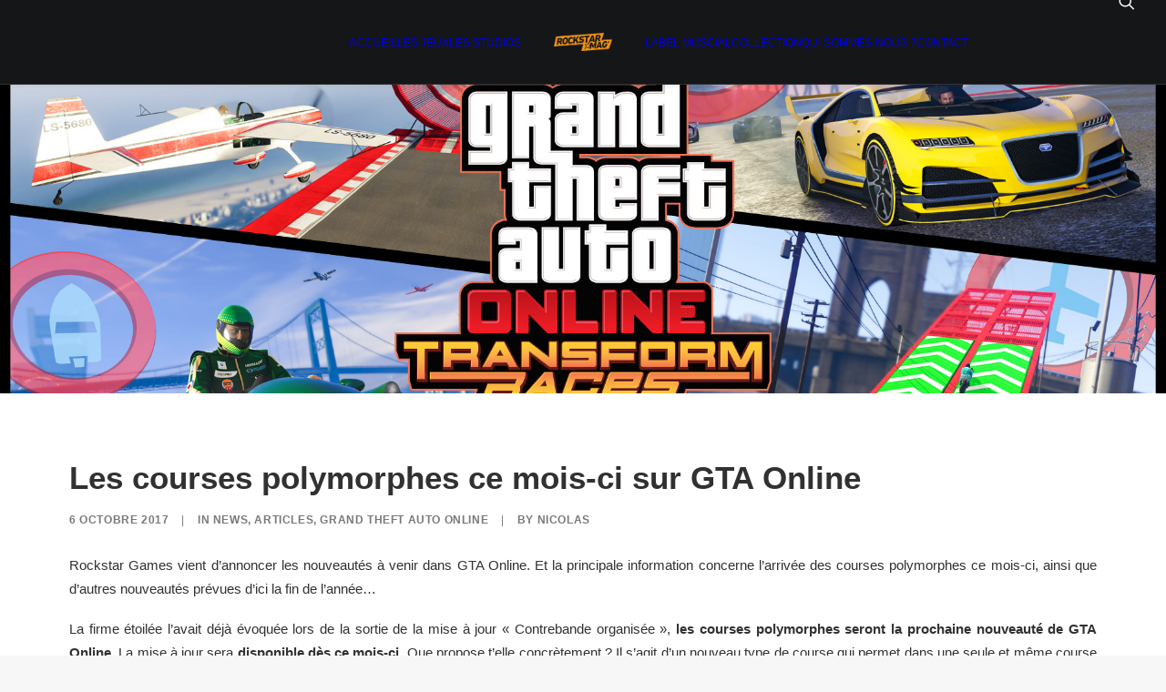

--- FILE ---
content_type: text/html; charset=UTF-8
request_url: https://www.rockstarmag.fr/courses-polymorphes-mois-gta-online/
body_size: 12914
content:
<!DOCTYPE html>
<html class="no-touch" lang="fr-FR" xmlns="http://www.w3.org/1999/xhtml">
<head>
<meta http-equiv="Content-Type" content="text/html; charset=UTF-8">
<meta name="viewport" content="width=device-width, initial-scale=1">
<link rel="profile" href="http://gmpg.org/xfn/11">
<link rel="pingback" href="https://www.rockstarmag.fr/xmlrpc.php">
<meta name='robots' content='index, follow, max-image-preview:large, max-snippet:-1, max-video-preview:-1' />

	<!-- This site is optimized with the Yoast SEO plugin v26.8 - https://yoast.com/product/yoast-seo-wordpress/ -->
	<title>Les courses polymorphes ce mois-ci sur GTA Online &#8211; Rockstar Mag&#039;</title>
	<meta name="description" content="Rockstar Games vient d&#039;annoncer les nouveautés à venir dans GTA Online. Et la principale information concerne l&#039;arrivée des courses polymorphes ce mois-ci.." />
	<link rel="canonical" href="https://www.rockstarmag.fr/courses-polymorphes-mois-gta-online/" />
	<meta property="og:locale" content="fr_FR" />
	<meta property="og:type" content="article" />
	<meta property="og:title" content="Les courses polymorphes ce mois-ci sur GTA Online &#8211; Rockstar Mag&#039;" />
	<meta property="og:description" content="Rockstar Games vient d&#039;annoncer les nouveautés à venir dans GTA Online. Et la principale information concerne l&#039;arrivée des courses polymorphes ce mois-ci.." />
	<meta property="og:url" content="https://www.rockstarmag.fr/courses-polymorphes-mois-gta-online/" />
	<meta property="og:site_name" content="Rockstar Mag&#039;" />
	<meta property="article:publisher" content="https://www.facebook.com/RockstarMagFr" />
	<meta property="article:published_time" content="2017-10-06T18:57:09+00:00" />
	<meta property="article:modified_time" content="2018-01-08T10:02:43+00:00" />
	<meta property="og:image" content="https://i0.wp.com/www.rockstarmag.fr/wp-content/uploads/2017/10/gta-online-courses-polymorphes-desormais-disponibles.jpg?fit=1920%2C1080&ssl=1" />
	<meta property="og:image:width" content="1920" />
	<meta property="og:image:height" content="1080" />
	<meta property="og:image:type" content="image/jpeg" />
	<meta name="author" content="Nicolas" />
	<meta name="twitter:card" content="summary_large_image" />
	<meta name="twitter:creator" content="@GTANicolas" />
	<meta name="twitter:site" content="@Rockstar_Mag" />
	<meta name="twitter:label1" content="Écrit par" />
	<meta name="twitter:data1" content="Nicolas" />
	<meta name="twitter:label2" content="Durée de lecture estimée" />
	<meta name="twitter:data2" content="2 minutes" />
	<script type="application/ld+json" class="yoast-schema-graph">{"@context":"https://schema.org","@graph":[{"@type":"Article","@id":"https://www.rockstarmag.fr/courses-polymorphes-mois-gta-online/#article","isPartOf":{"@id":"https://www.rockstarmag.fr/courses-polymorphes-mois-gta-online/"},"author":{"name":"Nicolas","@id":"https://www.rockstarmag.fr/#/schema/person/dc12340db7cc8b6182be14a893df498a"},"headline":"Les courses polymorphes ce mois-ci sur GTA Online","datePublished":"2017-10-06T18:57:09+00:00","dateModified":"2018-01-08T10:02:43+00:00","mainEntityOfPage":{"@id":"https://www.rockstarmag.fr/courses-polymorphes-mois-gta-online/"},"wordCount":397,"commentCount":2,"publisher":{"@id":"https://www.rockstarmag.fr/#organization"},"image":{"@id":"https://www.rockstarmag.fr/courses-polymorphes-mois-gta-online/#primaryimage"},"thumbnailUrl":"https://www.rockstarmag.fr/wp-content/uploads/2017/10/gta-online-courses-polymorphes-desormais-disponibles.jpg","keywords":["grand theft auto 5","five","gta online","multijoueur","online","grand theft auto online","rockstar","auto","games","v","rockstar games","5","gta","grand","gta 5","theft","gta v","grand theft auto v","gta five"],"articleSection":["NEWS","ARTICLES","Grand Theft Auto Online"],"inLanguage":"fr-FR","potentialAction":[{"@type":"CommentAction","name":"Comment","target":["https://www.rockstarmag.fr/courses-polymorphes-mois-gta-online/#respond"]}]},{"@type":"WebPage","@id":"https://www.rockstarmag.fr/courses-polymorphes-mois-gta-online/","url":"https://www.rockstarmag.fr/courses-polymorphes-mois-gta-online/","name":"Les courses polymorphes ce mois-ci sur GTA Online &#8211; Rockstar Mag&#039;","isPartOf":{"@id":"https://www.rockstarmag.fr/#website"},"primaryImageOfPage":{"@id":"https://www.rockstarmag.fr/courses-polymorphes-mois-gta-online/#primaryimage"},"image":{"@id":"https://www.rockstarmag.fr/courses-polymorphes-mois-gta-online/#primaryimage"},"thumbnailUrl":"https://www.rockstarmag.fr/wp-content/uploads/2017/10/gta-online-courses-polymorphes-desormais-disponibles.jpg","datePublished":"2017-10-06T18:57:09+00:00","dateModified":"2018-01-08T10:02:43+00:00","description":"Rockstar Games vient d'annoncer les nouveautés à venir dans GTA Online. Et la principale information concerne l'arrivée des courses polymorphes ce mois-ci..","breadcrumb":{"@id":"https://www.rockstarmag.fr/courses-polymorphes-mois-gta-online/#breadcrumb"},"inLanguage":"fr-FR","potentialAction":[{"@type":"ReadAction","target":["https://www.rockstarmag.fr/courses-polymorphes-mois-gta-online/"]}]},{"@type":"ImageObject","inLanguage":"fr-FR","@id":"https://www.rockstarmag.fr/courses-polymorphes-mois-gta-online/#primaryimage","url":"https://www.rockstarmag.fr/wp-content/uploads/2017/10/gta-online-courses-polymorphes-desormais-disponibles.jpg","contentUrl":"https://www.rockstarmag.fr/wp-content/uploads/2017/10/gta-online-courses-polymorphes-desormais-disponibles.jpg","width":1920,"height":1080,"caption":"GTA Online Les Courses Polymorphes Sont désormais disponibles"},{"@type":"BreadcrumbList","@id":"https://www.rockstarmag.fr/courses-polymorphes-mois-gta-online/#breadcrumb","itemListElement":[{"@type":"ListItem","position":1,"name":"Accueil","item":"https://www.rockstarmag.fr/"},{"@type":"ListItem","position":2,"name":"Les courses polymorphes ce mois-ci sur GTA Online"}]},{"@type":"WebSite","@id":"https://www.rockstarmag.fr/#website","url":"https://www.rockstarmag.fr/","name":"Rockstar Mag'","description":"Le premier média francophone sur l&#039;actualité Rockstar Games","publisher":{"@id":"https://www.rockstarmag.fr/#organization"},"potentialAction":[{"@type":"SearchAction","target":{"@type":"EntryPoint","urlTemplate":"https://www.rockstarmag.fr/?s={search_term_string}"},"query-input":{"@type":"PropertyValueSpecification","valueRequired":true,"valueName":"search_term_string"}}],"inLanguage":"fr-FR"},{"@type":"Organization","@id":"https://www.rockstarmag.fr/#organization","name":"Rockstar Mag'","url":"https://www.rockstarmag.fr/","logo":{"@type":"ImageObject","inLanguage":"fr-FR","@id":"https://www.rockstarmag.fr/#/schema/logo/image/","url":"https://i0.wp.com/www.rockstarmag.fr/wp-content/uploads/2025/01/logo-rockstar-mag-2025-full-black.webp?fit=400%2C400&ssl=1","contentUrl":"https://i0.wp.com/www.rockstarmag.fr/wp-content/uploads/2025/01/logo-rockstar-mag-2025-full-black.webp?fit=400%2C400&ssl=1","width":400,"height":400,"caption":"Rockstar Mag'"},"image":{"@id":"https://www.rockstarmag.fr/#/schema/logo/image/"},"sameAs":["https://www.facebook.com/RockstarMagFr","https://x.com/Rockstar_Mag","https://discord.com/invite/qChhq6BmbB","https://www.youtube.com/@RockstarmagFr","https://www.threads.net/@rmagfr","https://bsky.app/profile/rockstarmag.bsky.social","https://www.instagram.com/rmagfr/?igsh=cmE5czY4ZXp2aGg0"]},{"@type":"Person","@id":"https://www.rockstarmag.fr/#/schema/person/dc12340db7cc8b6182be14a893df498a","name":"Nicolas","image":{"@type":"ImageObject","inLanguage":"fr-FR","@id":"https://www.rockstarmag.fr/#/schema/person/image/","url":"https://secure.gravatar.com/avatar/b5e978ee327849407104d285c1af275ca75b892363f39ba1909f933f8d4a1b52?s=96&d=mm&r=g","contentUrl":"https://secure.gravatar.com/avatar/b5e978ee327849407104d285c1af275ca75b892363f39ba1909f933f8d4a1b52?s=96&d=mm&r=g","caption":"Nicolas"},"description":"Rédacteur en chef","sameAs":["https://x.com/@GTANicolas"],"url":"https://www.rockstarmag.fr/author/nicolas-2/"}]}</script>
	<!-- / Yoast SEO plugin. -->


<link rel='dns-prefetch' href='//www.rockstarmag.fr' />
<link rel='dns-prefetch' href='//stats.wp.com' />
<link rel="alternate" type="application/rss+xml" title="Rockstar Mag&#039; &raquo; Flux" href="https://www.rockstarmag.fr/feed/" />
<link rel="alternate" type="application/rss+xml" title="Rockstar Mag&#039; &raquo; Flux des commentaires" href="https://www.rockstarmag.fr/comments/feed/" />
<link rel="alternate" type="application/rss+xml" title="Rockstar Mag&#039; &raquo; Les courses polymorphes ce mois-ci sur GTA Online Flux des commentaires" href="https://www.rockstarmag.fr/courses-polymorphes-mois-gta-online/feed/" />
<link rel="alternate" title="oEmbed (JSON)" type="application/json+oembed" href="https://www.rockstarmag.fr/wp-json/oembed/1.0/embed?url=https%3A%2F%2Fwww.rockstarmag.fr%2Fcourses-polymorphes-mois-gta-online%2F" />
<link rel="alternate" title="oEmbed (XML)" type="text/xml+oembed" href="https://www.rockstarmag.fr/wp-json/oembed/1.0/embed?url=https%3A%2F%2Fwww.rockstarmag.fr%2Fcourses-polymorphes-mois-gta-online%2F&#038;format=xml" />
<style id='wp-img-auto-sizes-contain-inline-css' type='text/css'>
img:is([sizes=auto i],[sizes^="auto," i]){contain-intrinsic-size:3000px 1500px}
/*# sourceURL=wp-img-auto-sizes-contain-inline-css */
</style>
<style id='wp-block-library-inline-css' type='text/css'>
:root{--wp-block-synced-color:#7a00df;--wp-block-synced-color--rgb:122,0,223;--wp-bound-block-color:var(--wp-block-synced-color);--wp-editor-canvas-background:#ddd;--wp-admin-theme-color:#007cba;--wp-admin-theme-color--rgb:0,124,186;--wp-admin-theme-color-darker-10:#006ba1;--wp-admin-theme-color-darker-10--rgb:0,107,160.5;--wp-admin-theme-color-darker-20:#005a87;--wp-admin-theme-color-darker-20--rgb:0,90,135;--wp-admin-border-width-focus:2px}@media (min-resolution:192dpi){:root{--wp-admin-border-width-focus:1.5px}}.wp-element-button{cursor:pointer}:root .has-very-light-gray-background-color{background-color:#eee}:root .has-very-dark-gray-background-color{background-color:#313131}:root .has-very-light-gray-color{color:#eee}:root .has-very-dark-gray-color{color:#313131}:root .has-vivid-green-cyan-to-vivid-cyan-blue-gradient-background{background:linear-gradient(135deg,#00d084,#0693e3)}:root .has-purple-crush-gradient-background{background:linear-gradient(135deg,#34e2e4,#4721fb 50%,#ab1dfe)}:root .has-hazy-dawn-gradient-background{background:linear-gradient(135deg,#faaca8,#dad0ec)}:root .has-subdued-olive-gradient-background{background:linear-gradient(135deg,#fafae1,#67a671)}:root .has-atomic-cream-gradient-background{background:linear-gradient(135deg,#fdd79a,#004a59)}:root .has-nightshade-gradient-background{background:linear-gradient(135deg,#330968,#31cdcf)}:root .has-midnight-gradient-background{background:linear-gradient(135deg,#020381,#2874fc)}:root{--wp--preset--font-size--normal:16px;--wp--preset--font-size--huge:42px}.has-regular-font-size{font-size:1em}.has-larger-font-size{font-size:2.625em}.has-normal-font-size{font-size:var(--wp--preset--font-size--normal)}.has-huge-font-size{font-size:var(--wp--preset--font-size--huge)}.has-text-align-center{text-align:center}.has-text-align-left{text-align:left}.has-text-align-right{text-align:right}.has-fit-text{white-space:nowrap!important}#end-resizable-editor-section{display:none}.aligncenter{clear:both}.items-justified-left{justify-content:flex-start}.items-justified-center{justify-content:center}.items-justified-right{justify-content:flex-end}.items-justified-space-between{justify-content:space-between}.screen-reader-text{border:0;clip-path:inset(50%);height:1px;margin:-1px;overflow:hidden;padding:0;position:absolute;width:1px;word-wrap:normal!important}.screen-reader-text:focus{background-color:#ddd;clip-path:none;color:#444;display:block;font-size:1em;height:auto;left:5px;line-height:normal;padding:15px 23px 14px;text-decoration:none;top:5px;width:auto;z-index:100000}html :where(.has-border-color){border-style:solid}html :where([style*=border-top-color]){border-top-style:solid}html :where([style*=border-right-color]){border-right-style:solid}html :where([style*=border-bottom-color]){border-bottom-style:solid}html :where([style*=border-left-color]){border-left-style:solid}html :where([style*=border-width]){border-style:solid}html :where([style*=border-top-width]){border-top-style:solid}html :where([style*=border-right-width]){border-right-style:solid}html :where([style*=border-bottom-width]){border-bottom-style:solid}html :where([style*=border-left-width]){border-left-style:solid}html :where(img[class*=wp-image-]){height:auto;max-width:100%}:where(figure){margin:0 0 1em}html :where(.is-position-sticky){--wp-admin--admin-bar--position-offset:var(--wp-admin--admin-bar--height,0px)}@media screen and (max-width:600px){html :where(.is-position-sticky){--wp-admin--admin-bar--position-offset:0px}}

/*# sourceURL=wp-block-library-inline-css */
</style><style id='global-styles-inline-css' type='text/css'>
:root{--wp--preset--aspect-ratio--square: 1;--wp--preset--aspect-ratio--4-3: 4/3;--wp--preset--aspect-ratio--3-4: 3/4;--wp--preset--aspect-ratio--3-2: 3/2;--wp--preset--aspect-ratio--2-3: 2/3;--wp--preset--aspect-ratio--16-9: 16/9;--wp--preset--aspect-ratio--9-16: 9/16;--wp--preset--color--black: #000000;--wp--preset--color--cyan-bluish-gray: #abb8c3;--wp--preset--color--white: #ffffff;--wp--preset--color--pale-pink: #f78da7;--wp--preset--color--vivid-red: #cf2e2e;--wp--preset--color--luminous-vivid-orange: #ff6900;--wp--preset--color--luminous-vivid-amber: #fcb900;--wp--preset--color--light-green-cyan: #7bdcb5;--wp--preset--color--vivid-green-cyan: #00d084;--wp--preset--color--pale-cyan-blue: #8ed1fc;--wp--preset--color--vivid-cyan-blue: #0693e3;--wp--preset--color--vivid-purple: #9b51e0;--wp--preset--gradient--vivid-cyan-blue-to-vivid-purple: linear-gradient(135deg,rgb(6,147,227) 0%,rgb(155,81,224) 100%);--wp--preset--gradient--light-green-cyan-to-vivid-green-cyan: linear-gradient(135deg,rgb(122,220,180) 0%,rgb(0,208,130) 100%);--wp--preset--gradient--luminous-vivid-amber-to-luminous-vivid-orange: linear-gradient(135deg,rgb(252,185,0) 0%,rgb(255,105,0) 100%);--wp--preset--gradient--luminous-vivid-orange-to-vivid-red: linear-gradient(135deg,rgb(255,105,0) 0%,rgb(207,46,46) 100%);--wp--preset--gradient--very-light-gray-to-cyan-bluish-gray: linear-gradient(135deg,rgb(238,238,238) 0%,rgb(169,184,195) 100%);--wp--preset--gradient--cool-to-warm-spectrum: linear-gradient(135deg,rgb(74,234,220) 0%,rgb(151,120,209) 20%,rgb(207,42,186) 40%,rgb(238,44,130) 60%,rgb(251,105,98) 80%,rgb(254,248,76) 100%);--wp--preset--gradient--blush-light-purple: linear-gradient(135deg,rgb(255,206,236) 0%,rgb(152,150,240) 100%);--wp--preset--gradient--blush-bordeaux: linear-gradient(135deg,rgb(254,205,165) 0%,rgb(254,45,45) 50%,rgb(107,0,62) 100%);--wp--preset--gradient--luminous-dusk: linear-gradient(135deg,rgb(255,203,112) 0%,rgb(199,81,192) 50%,rgb(65,88,208) 100%);--wp--preset--gradient--pale-ocean: linear-gradient(135deg,rgb(255,245,203) 0%,rgb(182,227,212) 50%,rgb(51,167,181) 100%);--wp--preset--gradient--electric-grass: linear-gradient(135deg,rgb(202,248,128) 0%,rgb(113,206,126) 100%);--wp--preset--gradient--midnight: linear-gradient(135deg,rgb(2,3,129) 0%,rgb(40,116,252) 100%);--wp--preset--font-size--small: 13px;--wp--preset--font-size--medium: 20px;--wp--preset--font-size--large: 36px;--wp--preset--font-size--x-large: 42px;--wp--preset--spacing--20: 0.44rem;--wp--preset--spacing--30: 0.67rem;--wp--preset--spacing--40: 1rem;--wp--preset--spacing--50: 1.5rem;--wp--preset--spacing--60: 2.25rem;--wp--preset--spacing--70: 3.38rem;--wp--preset--spacing--80: 5.06rem;--wp--preset--shadow--natural: 6px 6px 9px rgba(0, 0, 0, 0.2);--wp--preset--shadow--deep: 12px 12px 50px rgba(0, 0, 0, 0.4);--wp--preset--shadow--sharp: 6px 6px 0px rgba(0, 0, 0, 0.2);--wp--preset--shadow--outlined: 6px 6px 0px -3px rgb(255, 255, 255), 6px 6px rgb(0, 0, 0);--wp--preset--shadow--crisp: 6px 6px 0px rgb(0, 0, 0);}:where(.is-layout-flex){gap: 0.5em;}:where(.is-layout-grid){gap: 0.5em;}body .is-layout-flex{display: flex;}.is-layout-flex{flex-wrap: wrap;align-items: center;}.is-layout-flex > :is(*, div){margin: 0;}body .is-layout-grid{display: grid;}.is-layout-grid > :is(*, div){margin: 0;}:where(.wp-block-columns.is-layout-flex){gap: 2em;}:where(.wp-block-columns.is-layout-grid){gap: 2em;}:where(.wp-block-post-template.is-layout-flex){gap: 1.25em;}:where(.wp-block-post-template.is-layout-grid){gap: 1.25em;}.has-black-color{color: var(--wp--preset--color--black) !important;}.has-cyan-bluish-gray-color{color: var(--wp--preset--color--cyan-bluish-gray) !important;}.has-white-color{color: var(--wp--preset--color--white) !important;}.has-pale-pink-color{color: var(--wp--preset--color--pale-pink) !important;}.has-vivid-red-color{color: var(--wp--preset--color--vivid-red) !important;}.has-luminous-vivid-orange-color{color: var(--wp--preset--color--luminous-vivid-orange) !important;}.has-luminous-vivid-amber-color{color: var(--wp--preset--color--luminous-vivid-amber) !important;}.has-light-green-cyan-color{color: var(--wp--preset--color--light-green-cyan) !important;}.has-vivid-green-cyan-color{color: var(--wp--preset--color--vivid-green-cyan) !important;}.has-pale-cyan-blue-color{color: var(--wp--preset--color--pale-cyan-blue) !important;}.has-vivid-cyan-blue-color{color: var(--wp--preset--color--vivid-cyan-blue) !important;}.has-vivid-purple-color{color: var(--wp--preset--color--vivid-purple) !important;}.has-black-background-color{background-color: var(--wp--preset--color--black) !important;}.has-cyan-bluish-gray-background-color{background-color: var(--wp--preset--color--cyan-bluish-gray) !important;}.has-white-background-color{background-color: var(--wp--preset--color--white) !important;}.has-pale-pink-background-color{background-color: var(--wp--preset--color--pale-pink) !important;}.has-vivid-red-background-color{background-color: var(--wp--preset--color--vivid-red) !important;}.has-luminous-vivid-orange-background-color{background-color: var(--wp--preset--color--luminous-vivid-orange) !important;}.has-luminous-vivid-amber-background-color{background-color: var(--wp--preset--color--luminous-vivid-amber) !important;}.has-light-green-cyan-background-color{background-color: var(--wp--preset--color--light-green-cyan) !important;}.has-vivid-green-cyan-background-color{background-color: var(--wp--preset--color--vivid-green-cyan) !important;}.has-pale-cyan-blue-background-color{background-color: var(--wp--preset--color--pale-cyan-blue) !important;}.has-vivid-cyan-blue-background-color{background-color: var(--wp--preset--color--vivid-cyan-blue) !important;}.has-vivid-purple-background-color{background-color: var(--wp--preset--color--vivid-purple) !important;}.has-black-border-color{border-color: var(--wp--preset--color--black) !important;}.has-cyan-bluish-gray-border-color{border-color: var(--wp--preset--color--cyan-bluish-gray) !important;}.has-white-border-color{border-color: var(--wp--preset--color--white) !important;}.has-pale-pink-border-color{border-color: var(--wp--preset--color--pale-pink) !important;}.has-vivid-red-border-color{border-color: var(--wp--preset--color--vivid-red) !important;}.has-luminous-vivid-orange-border-color{border-color: var(--wp--preset--color--luminous-vivid-orange) !important;}.has-luminous-vivid-amber-border-color{border-color: var(--wp--preset--color--luminous-vivid-amber) !important;}.has-light-green-cyan-border-color{border-color: var(--wp--preset--color--light-green-cyan) !important;}.has-vivid-green-cyan-border-color{border-color: var(--wp--preset--color--vivid-green-cyan) !important;}.has-pale-cyan-blue-border-color{border-color: var(--wp--preset--color--pale-cyan-blue) !important;}.has-vivid-cyan-blue-border-color{border-color: var(--wp--preset--color--vivid-cyan-blue) !important;}.has-vivid-purple-border-color{border-color: var(--wp--preset--color--vivid-purple) !important;}.has-vivid-cyan-blue-to-vivid-purple-gradient-background{background: var(--wp--preset--gradient--vivid-cyan-blue-to-vivid-purple) !important;}.has-light-green-cyan-to-vivid-green-cyan-gradient-background{background: var(--wp--preset--gradient--light-green-cyan-to-vivid-green-cyan) !important;}.has-luminous-vivid-amber-to-luminous-vivid-orange-gradient-background{background: var(--wp--preset--gradient--luminous-vivid-amber-to-luminous-vivid-orange) !important;}.has-luminous-vivid-orange-to-vivid-red-gradient-background{background: var(--wp--preset--gradient--luminous-vivid-orange-to-vivid-red) !important;}.has-very-light-gray-to-cyan-bluish-gray-gradient-background{background: var(--wp--preset--gradient--very-light-gray-to-cyan-bluish-gray) !important;}.has-cool-to-warm-spectrum-gradient-background{background: var(--wp--preset--gradient--cool-to-warm-spectrum) !important;}.has-blush-light-purple-gradient-background{background: var(--wp--preset--gradient--blush-light-purple) !important;}.has-blush-bordeaux-gradient-background{background: var(--wp--preset--gradient--blush-bordeaux) !important;}.has-luminous-dusk-gradient-background{background: var(--wp--preset--gradient--luminous-dusk) !important;}.has-pale-ocean-gradient-background{background: var(--wp--preset--gradient--pale-ocean) !important;}.has-electric-grass-gradient-background{background: var(--wp--preset--gradient--electric-grass) !important;}.has-midnight-gradient-background{background: var(--wp--preset--gradient--midnight) !important;}.has-small-font-size{font-size: var(--wp--preset--font-size--small) !important;}.has-medium-font-size{font-size: var(--wp--preset--font-size--medium) !important;}.has-large-font-size{font-size: var(--wp--preset--font-size--large) !important;}.has-x-large-font-size{font-size: var(--wp--preset--font-size--x-large) !important;}
/*# sourceURL=global-styles-inline-css */
</style>

<style id='classic-theme-styles-inline-css' type='text/css'>
/*! This file is auto-generated */
.wp-block-button__link{color:#fff;background-color:#32373c;border-radius:9999px;box-shadow:none;text-decoration:none;padding:calc(.667em + 2px) calc(1.333em + 2px);font-size:1.125em}.wp-block-file__button{background:#32373c;color:#fff;text-decoration:none}
/*# sourceURL=/wp-includes/css/classic-themes.min.css */
</style>
<link rel='stylesheet' id='wpo_min-header-0-css' href='https://www.rockstarmag.fr/wp-content/cache/wpo-minify/1769083144/assets/wpo-minify-header-c13320c4.min.css' type='text/css' media='all' />
<script type="text/javascript" id="wpo_min-header-0-js-extra">
/* <![CDATA[ */
var SiteParameters = {"days":"jours","hours":"heures","minutes":"minutes","seconds":"secondes","constant_scroll":"on","scroll_speed":"2","parallax_factor":"0.25","loading":"Chargement...","slide_name":"slide","slide_footer":"footer","ajax_url":"https://www.rockstarmag.fr/wp-admin/admin-ajax.php","nonce_adaptive_images":"4c06a33352","nonce_srcset_async":"f64e605de1","enable_debug":"","block_mobile_videos":"","is_frontend_editor":"","main_width":["1200","px"],"mobile_parallax_allowed":"","listen_for_screen_update":"1","wireframes_plugin_active":"1","sticky_elements":"off","resize_quality":"90","register_metadata":"","bg_changer_time":"1000","update_wc_fragments":"1","optimize_shortpixel_image":"","menu_mobile_offcanvas_gap":"45","custom_cursor_selector":"[href], .trigger-overlay, .owl-next, .owl-prev, .owl-dot, input[type=\"submit\"], input[type=\"checkbox\"], button[type=\"submit\"], a[class^=\"ilightbox\"], .ilightbox-thumbnail, .ilightbox-prev, .ilightbox-next, .overlay-close, .unmodal-close, .qty-inset \u003E span, .share-button li, .uncode-post-titles .tmb.tmb-click-area, .btn-link, .tmb-click-row .t-inside, .lg-outer button, .lg-thumb img, a[data-lbox], .uncode-close-offcanvas-overlay, .uncode-nav-next, .uncode-nav-prev, .uncode-nav-index, .unmenu-title","mobile_parallax_animation":"","lbox_enhanced":"","native_media_player":"1","vimeoPlayerParams":"?autoplay=0","ajax_filter_key_search":"key","ajax_filter_key_unfilter":"unfilter","index_pagination_disable_scroll":"","index_pagination_scroll_to":"","uncode_wc_popup_cart_qty":"","disable_hover_hack":"","uncode_nocookie":"","menuHideOnClick":"1","menuShowOnClick":"","smoothScroll":"off","smoothScrollDisableHover":"","smoothScrollQuery":"960","uncode_force_onepage_dots":"","uncode_smooth_scroll_safe":"","uncode_lb_add_galleries":", .gallery","uncode_lb_add_items":", .gallery .gallery-item a","uncode_prev_label":"Previous","uncode_next_label":"Suivant","uncode_slide_label":"Slide","uncode_share_label":"Share on %","uncode_has_ligatures":"","uncode_is_accessible":"","uncode_carousel_itemSelector":"*:not(.hidden)","uncode_limit_width":"1200px"};
//# sourceURL=wpo_min-header-0-js-extra
/* ]]> */
</script>
<script type="text/javascript" src="https://www.rockstarmag.fr/wp-content/cache/wpo-minify/1769083144/assets/wpo-minify-header-25a014d5.min.js" id="wpo_min-header-0-js"></script>
<script></script><link rel="https://api.w.org/" href="https://www.rockstarmag.fr/wp-json/" /><link rel="alternate" title="JSON" type="application/json" href="https://www.rockstarmag.fr/wp-json/wp/v2/posts/21538" /><link rel="EditURI" type="application/rsd+xml" title="RSD" href="https://www.rockstarmag.fr/xmlrpc.php?rsd" />
<meta name="generator" content="WordPress 6.9" />
<link rel='shortlink' href='https://www.rockstarmag.fr/?p=21538' />
	<style>img#wpstats{display:none}</style>
		<link rel="icon" href="https://www.rockstarmag.fr/wp-content/uploads/2021/10/cropped-mini-logo-rockstar-mag-32x32.png" sizes="32x32" />
<link rel="icon" href="https://www.rockstarmag.fr/wp-content/uploads/2021/10/cropped-mini-logo-rockstar-mag-192x192.png" sizes="192x192" />
<link rel="apple-touch-icon" href="https://www.rockstarmag.fr/wp-content/uploads/2021/10/cropped-mini-logo-rockstar-mag-180x180.png" />
<meta name="msapplication-TileImage" content="https://www.rockstarmag.fr/wp-content/uploads/2021/10/cropped-mini-logo-rockstar-mag-270x270.png" />
<noscript><style> .wpb_animate_when_almost_visible { opacity: 1; }</style></noscript></head>
<body class="wp-singular post-template-default single single-post postid-21538 single-format-standard wp-theme-uncode  style-color-lxmt-bg group-blog hormenu-position-left megamenu-full-submenu hmenu hmenu-center-split header-full-width main-center-align textual-accent-color menu-mobile-default mobile-parallax-not-allowed ilb-no-bounce unreg qw-body-scroll-disabled no-qty-fx wpb-js-composer js-comp-ver-8.7.1.2 vc_responsive" data-border="0">

			<div id="vh_layout_help"></div><div class="body-borders" data-border="0"><div class="top-border body-border-shadow"></div><div class="right-border body-border-shadow"></div><div class="bottom-border body-border-shadow"></div><div class="left-border body-border-shadow"></div><div class="top-border style-light-bg"></div><div class="right-border style-light-bg"></div><div class="bottom-border style-light-bg"></div><div class="left-border style-light-bg"></div></div>	<div class="box-wrapper">
		<div class="box-container">
		<script type="text/javascript" id="initBox">UNCODE.initBox();</script>
		<div class="menu-wrapper">
													
													<header id="masthead" class="navbar menu-primary menu-dark submenu-light style-dark-original single-h-padding menu-with-logo">
														<div class="menu-container style-color-wayh-bg menu-borders menu-shadows" role="navigation">
															<div class="row-menu">
																<div class="row-menu-inner">
																	<div id="logo-container-mobile" class="col-lg-0 logo-container megamenu-diff desktop-hidden">
																		<div class="navbar-header style-dark">
																			<a href="https://www.rockstarmag.fr/" class="navbar-brand" data-minheight="20" aria-label="Rockstar Mag&#039;"><div class="logo-image main-logo  logo-light" data-maxheight="20" style="height: 20px;display:none;"><img decoding="async" src="https://www.rockstarmag.fr/wp-content/uploads/2025/02/Rockstar-mag-menu.png" alt="logo" width="150" height="47" class="img-responsive" /></div><div class="logo-image main-logo  logo-dark" data-maxheight="20" style="height: 20px;"><img decoding="async" src="https://www.rockstarmag.fr/wp-content/uploads/2025/02/Rockstar-mag-menu.png" alt="logo" width="150" height="47" class="img-responsive" /></div></a>
																		</div>
																		<div class="mmb-container"><div class="mobile-additional-icons"></div><div class="mobile-menu-button mobile-menu-button-dark lines-button" aria-label="Toggle menu" role="button" tabindex="0"><span class="lines"><span></span></span></div></div>
																	</div>
																	<div class="col-lg-12 main-menu-container middle">
																		<div class="menu-horizontal menu-dd-shadow-sm ">
																			<div class="menu-horizontal-inner"><div class="nav navbar-nav navbar-main"><ul id="menu-menu-principal" class="menu-primary-inner menu-smart sm" role="menu"><li role="menuitem"  id="menu-item-91206" class="menu-item menu-item-type-post_type menu-item-object-page menu-item-home depth-0 menu-item-91206 menu-item-link"><a href="https://www.rockstarmag.fr/">ACCUEIL<i class="fa fa-angle-right fa-dropdown"></i></a></li>
<li role="menuitem"  id="menu-item-91208" class="menu-item menu-item-type-post_type menu-item-object-page depth-0 menu-item-91208 menu-item-link"><a href="https://www.rockstarmag.fr/jeux/">LES JEUX<i class="fa fa-angle-right fa-dropdown"></i></a></li>
<li role="menuitem"  id="menu-item-91205" class="menu-item menu-item-type-post_type menu-item-object-page depth-0 menu-item-91205 menu-item-link"><a href="https://www.rockstarmag.fr/studios/">LES STUDIOS<i class="fa fa-angle-right fa-dropdown"></i></a></li>
<li role="menuitem"  id="menu-item-0" class="mobile-hidden tablet-hidden depth-0 menu-item-0 menu-item-link"><div class="logo-container megamenu-diff middle">
													<div id="main-logo" class="navbar-header style-dark">
														<a href="https://www.rockstarmag.fr/" class="navbar-brand" data-minheight="20" aria-label="Rockstar Mag&#039;"><div class="logo-image main-logo  logo-light" data-maxheight="20" style="height: 20px;display:none;"><img decoding="async" src="https://www.rockstarmag.fr/wp-content/uploads/2025/02/Rockstar-mag-menu.png" alt="logo" width="150" height="47" class="img-responsive" /></div><div class="logo-image main-logo  logo-dark" data-maxheight="20" style="height: 20px;"><img decoding="async" src="https://www.rockstarmag.fr/wp-content/uploads/2025/02/Rockstar-mag-menu.png" alt="logo" width="150" height="47" class="img-responsive" /></div></a>
													</div>
													<div class="mmb-container"><div class="mobile-menu-button mobile-menu-button-dark lines-button" aria-label="Toggle menu" role="button" tabindex="0"><span class="lines"><span></span></span></div></div>
												</div></li>
<li role="menuitem"  id="menu-item-91209" class="menu-item menu-item-type-post_type menu-item-object-page depth-0 menu-item-91209 menu-item-link"><a href="https://www.rockstarmag.fr/labels/circoloco-records/">LABEL MUSCIAL<i class="fa fa-angle-right fa-dropdown"></i></a></li>
<li role="menuitem"  id="menu-item-93668" class="menu-item menu-item-type-custom menu-item-object-custom depth-0 menu-item-93668 menu-item-link"><a href="https://www.rockstar-collectors-club.fr/">COLLECTION<i class="fa fa-angle-right fa-dropdown"></i></a></li>
<li role="menuitem"  id="menu-item-91204" class="menu-item menu-item-type-post_type menu-item-object-page depth-0 menu-item-91204 menu-item-link"><a href="https://www.rockstarmag.fr/rockstar-mag/">QUI SOMMES-NOUS ?<i class="fa fa-angle-right fa-dropdown"></i></a></li>
<li role="menuitem"  id="menu-item-91207" class="menu-item menu-item-type-post_type menu-item-object-page depth-0 menu-item-91207 menu-item-link"><a href="https://www.rockstarmag.fr/contact/">CONTACT<i class="fa fa-angle-right fa-dropdown"></i></a></li>
</ul></div><div class="uncode-close-offcanvas-mobile lines-button close navbar-mobile-el"><span class="lines"></span></div><div class="nav navbar-nav navbar-nav-last navbar-extra-icons"><ul class="menu-smart sm menu-icons menu-smart-social" role="menu"><li role="menuitem" class="menu-item-link search-icon style-dark dropdown "><a href="#" class="trigger-overlay search-icon" role="button" data-area="search" data-container="box-container" aria-label="Recherche">
													<i class="fa fa-search3"></i><span class="desktop-hidden"><span>Recherche</span></span><i class="fa fa-angle-down fa-dropdown desktop-hidden"></i>
													</a><ul role="menu" class="drop-menu desktop-hidden">
														<li role="menuitem">
															<form class="search" method="get" action="https://www.rockstarmag.fr/">
																<input type="search" class="search-field no-livesearch" placeholder="Rechercher. . ." value="" name="s" title="Rechercher. . ." /></form>
														</li>
													</ul></li></ul></div><div class="desktop-hidden menu-accordion-secondary">
														 							</div></div>
							
																	</div>
																	</div>
																</div>
															</div></div>
													</header>
												</div>			<script type="text/javascript" id="fixMenuHeight">UNCODE.fixMenuHeight();</script>
						<div class="main-wrapper">
				<div class="main-container">
					<div class="page-wrapper" role="main">
						<div class="sections-container" id="sections-container">
<div id="page-header"><div class="header-basic style-light">
													<div class="background-element header-wrapper style-color-gyho-bg header-only-text" data-height="60" style="min-height: 300px;">
													<div class="header-bg-wrapper">
											<div class="header-bg" style="background-image: url(https://www.rockstarmag.fr/wp-content/uploads/2017/10/gta-online-courses-polymorphes-desormais-disponibles.jpg);"></div>
											
										</div></div>
												</div></div><script type="text/javascript">UNCODE.initHeader();</script><article id="post-21538" class="page-body style-light-bg post-21538 post type-post status-publish format-standard has-post-thumbnail hentry category-news category-articles category-gta-online tag-grand-theft-auto-5 tag-five tag-gta-online tag-multijoueur tag-online tag-grand-theft-auto-online tag-rockstar tag-auto tag-games tag-v tag-rockstar-games tag-433 tag-gta-6 tag-grand tag-gta-5-2 tag-theft tag-gta-v tag-grand-theft-auto-v tag-gta-five">
          <div class="post-wrapper">
          	<div class="post-body"><div class="post-content un-no-sidebar-layout"><div class="row-container">
		  					<div class="row row-parent style-light limit-width double-top-padding double-bottom-padding">
									<div class="post-title-wrapper"><h1 class="post-title">Les courses polymorphes ce mois-ci sur GTA Online</h1><div class="post-info"><div class="date-info">6 octobre 2017</div><div class="category-info"><span>|</span>In <a href="https://www.rockstarmag.fr/category/news/" title="Voir tous les articles de NEWS">NEWS</a>, <a href="https://www.rockstarmag.fr/category/articles/" title="Voir tous les articles de ARTICLES">ARTICLES</a>, <a href="https://www.rockstarmag.fr/category/articles/gta-online/" title="Voir tous les articles de Grand Theft Auto Online">Grand Theft Auto Online</a></div><div class="author-info"><span>|</span>By <a href="https://www.rockstarmag.fr/author/nicolas-2/">Nicolas</a></div></div></div><p>Rockstar Games vient d&rsquo;annoncer les nouveautés à venir dans GTA Online. Et la principale information concerne l&rsquo;arrivée des courses polymorphes ce mois-ci, ainsi que d&rsquo;autres nouveautés prévues d&rsquo;ici la fin de l&rsquo;année&#8230;</p>
<p>La firme étoilée l&rsquo;avait déjà évoquée lors de la sortie de la mise à jour « Contrebande organisée », <strong>les courses polymorphes seront la prochaine nouveauté de GTA Online.</strong> La mise à jour sera <strong>disponible dès ce mois-ci.</strong> Que propose t&rsquo;elle concrètement ? Il s&rsquo;agit d&rsquo;un nouveau type de course qui permet dans une seule et même course <strong>de switcher entre appareils aériens, terrestres et maritimes.</strong> Imaginez un triathlon, sauf que vous commencez à bord d&rsquo;un Blazer Aqua, switchez vers une Progen T20 avant de vous transformer en Mallard. Rockstar Games proposera tous les types de véhicules dans ces nouvelles courses casse-cou polymorphes : des avions, hélicoptères, tout terrain, supersportives ou encore même des parachutes (ou des voitures équipés de parachutes)De plus, <strong>l&rsquo;Editeur de courses sera mis à jour un peu plus tard</strong> d&rsquo;ici la fin de l&rsquo;année pour permettre à la communauté de <strong>créer ses propres courses polymorphes.</strong> De nouveaux éléments casse-cou seront également mis à disposition.</p>
<p><a href="http://www.rockstarmag.fr/wp-content/uploads/2017/10/Condamnés.jpg"><img fetchpriority="high" decoding="async" class="aligncenter size-full wp-image-21539" src="http://www.rockstarmag.fr/wp-content/uploads/2017/10/Condamnés.jpg" alt="" width="770" height="433" srcset="https://www.rockstarmag.fr/wp-content/uploads/2017/10/Condamnés.jpg 770w, https://www.rockstarmag.fr/wp-content/uploads/2017/10/Condamnés-300x169.jpg 300w, https://www.rockstarmag.fr/wp-content/uploads/2017/10/Condamnés-768x432.jpg 768w, https://www.rockstarmag.fr/wp-content/uploads/2017/10/Condamnés-150x84.jpg 150w, https://www.rockstarmag.fr/wp-content/uploads/2017/10/Condamnés-366x206.jpg 366w" sizes="(max-width: 770px) 100vw, 770px" /></a></p>
<p>Passons <strong>aux deux prochains modes rivalités à venir :</strong> « Condamnés » et « Plus dure sera la joute ». Le premier est un mode chacun pour soi où le seul moyen pour le joueur dont « le temps est compté » est de transmettre sa condamnation à un autre joueur. Le second est <strong>une bataille entre appareils aériens</strong> <strong>armés</strong> où il suffira de&#8230;descendre vos collègues.</p>
<p><a href="http://www.rockstarmag.fr/wp-content/uploads/2017/10/Hunter.jpg"><img decoding="async" class="aligncenter size-full wp-image-21540" src="http://www.rockstarmag.fr/wp-content/uploads/2017/10/Hunter.jpg" alt="" width="770" height="433" srcset="https://www.rockstarmag.fr/wp-content/uploads/2017/10/Hunter.jpg 770w, https://www.rockstarmag.fr/wp-content/uploads/2017/10/Hunter-300x169.jpg 300w, https://www.rockstarmag.fr/wp-content/uploads/2017/10/Hunter-768x432.jpg 768w, https://www.rockstarmag.fr/wp-content/uploads/2017/10/Hunter-150x84.jpg 150w, https://www.rockstarmag.fr/wp-content/uploads/2017/10/Hunter-366x206.jpg 366w" sizes="(max-width: 770px) 100vw, 770px" /></a></p>
<p>Les <a href="http://www.rockstarmag.fr/les-appareils-aeriens-a-venir-de-la-mise-a-jour-contrebande-organisee-connus/">prochains véhicules de la mise à jour « Contrebande organisée »</a> qui sortiront dans les semaines à venir sont officialisés par Rockstar Games. <strong>Le Hunter débarquera bientôt en mode libre</strong>, disponible à l&rsquo;achat. <strong>La Coil Cyclone et la Vigilante</strong> sont également prévues prochainement.</p>
<p><a href="http://www.rockstarmag.fr/wp-content/uploads/2017/10/Vigilante.jpg"><img decoding="async" class="aligncenter size-full wp-image-21542" src="http://www.rockstarmag.fr/wp-content/uploads/2017/10/Vigilante.jpg" alt="" width="770" height="433" srcset="https://www.rockstarmag.fr/wp-content/uploads/2017/10/Vigilante.jpg 770w, https://www.rockstarmag.fr/wp-content/uploads/2017/10/Vigilante-300x169.jpg 300w, https://www.rockstarmag.fr/wp-content/uploads/2017/10/Vigilante-768x432.jpg 768w, https://www.rockstarmag.fr/wp-content/uploads/2017/10/Vigilante-150x84.jpg 150w, https://www.rockstarmag.fr/wp-content/uploads/2017/10/Vigilante-366x206.jpg 366w" sizes="(max-width: 770px) 100vw, 770px" /></a></p>
<p>Pour conclure, la firme à l&rsquo;étoile promet de nouveaux véhicules terrestres, armés et<strong> de nouvelles propriétés sur Maze Bank Foreclosures</strong> d&rsquo;ici la fin de l&rsquo;année. Parions (mais cela n&rsquo;est qu&rsquo;une hypothèse) au trafic maritime, après le fret aérien et terrestre.</p>
<p>Passez une bonne soirée sur Rockstar Mag&rsquo; !</p>
<p><em>Restez connectés 😉 </em></p>
<p style="text-align: right;">Source : <a href="http://www.rockstargames.com/fr/newswire/article/60281/Coming-Soon-to-GTA-Online-Transform-Races-and-More">Rockstar Newswire</a></p>

								</div>
							</div></div><div class="post-footer post-footer-light row-container"><div class="row-container">
		  					<div class="row row-parent style-light limit-width no-top-padding double-bottom-padding">
									<div class="post-share">
	          						<div class="detail-container margin-auto">
													<div class="share-button share-buttons share-inline only-icon"></div>
												</div>
											</div><div data-name="commenta-area">
<div id="comments" class="comments-area">

	
			<h5 class="comments-title">
			2 Commentaires		</h5>

		
		<div class="comment-list">
			
			<section class="comments-list">

		
			<article class="comment even thread-even depth-1" id="comment-206530">
				<div class="comment-content post-content">
					<figure class="gravatar"><img alt='' src='https://secure.gravatar.com/avatar/838b3efb9597db28b52d7d20ff2125eaa281eb13085b4003c387f27febbb2884?s=256&#038;d=mm&#038;r=g' srcset='https://secure.gravatar.com/avatar/838b3efb9597db28b52d7d20ff2125eaa281eb13085b4003c387f27febbb2884?s=512&#038;d=mm&#038;r=g 2x' class='avatar avatar-256 photo' height='256' width='256' loading='lazy' decoding='async'/></figure>
					<div class="comment-meta post-meta">
						<div class="comment-author headings-style">
							<a class="comment-author-link" href="https://twitter.com/Chris_Liberty93" rel="nofollow">Liberty93</a>						</div>
						<time class="comment-meta-item" datetime="2017-10-10T23:00+02:00"><span>10 octobre 2017</span></time>
																		<p>Personnellement, les courses casse-cou font partis de mes mises à jour favorites. J&rsquo;ai hâte de voir ce que cela va donner !</p>
											</div>
				</div>

		
			</article>

		
			<article class="comment odd alt thread-odd thread-alt depth-1" id="comment-206509">
				<div class="comment-content post-content">
					<figure class="gravatar"><img alt='' src='https://secure.gravatar.com/avatar/35d1fe3947daa45b6b75577119061224d585b4243216f46fee73129a7fbdea52?s=256&#038;d=mm&#038;r=g' srcset='https://secure.gravatar.com/avatar/35d1fe3947daa45b6b75577119061224d585b4243216f46fee73129a7fbdea52?s=512&#038;d=mm&#038;r=g 2x' class='avatar avatar-256 photo' height='256' width='256' loading='lazy' decoding='async'/></figure>
					<div class="comment-meta post-meta">
						<div class="comment-author headings-style">
							<span  class="comment-author-link">Shawn Walker</span>						</div>
						<time class="comment-meta-item" datetime="2017-10-07T11:46+02:00"><span>7 octobre 2017</span></time>
																		<p>Enfin ils on compris qu&rsquo;on s&rsquo;ennuyé à fond sur leur jeu. Et enfin il donnerons plus de possibilité niveau création au joueurs.</p>
<p>Pour ce qu&rsquo;il en est du trafique maritime cela doit être une grande hypothèse alors, car je vois pas quel bateau ils nous donnerais en nouveauté.</p>
<p>Enfin bref, tiendrons t&rsquo;il leur paroles !?</p>
											</div>
				</div>

		
			</article>

		
			</section>

				</div><!-- .comment-list -->

		
	
	
		<div>
		<div id="respond" class="comment-respond">
		<h3 id="reply-title" class="comment-reply-title">Add comment</h3><form action="https://www.rockstarmag.fr/wp-comments-post.php" method="post" id="commentform" class="comment-form"><p class="comment-form-comment"><label for="comment">Tapez votre commentaire ici. . .</label> <textarea id="comment" name="comment" cols="45" rows="8" aria-required="true"></textarea></p><p class="comment-form-author"><label for="author">Nom <span class="required">*</span></label> <input id="author" name="author" type="text" value="" size="30" maxlength="245" autocomplete="name" required /></p>
<p class="comment-form-email"><label for="email">E-mail <span class="required">*</span></label> <input id="email" name="email" type="email" value="" size="30" maxlength="100" autocomplete="email" required /></p>
<p class="comment-form-url"><label for="url">Site web</label> <input id="url" name="url" type="url" value="" size="30" maxlength="200" autocomplete="url" /></p>
<p class="form-submit"><input name="submit" type="submit" id="submit" class="btn" value="Laisser un commentaire" /> <input type='hidden' name='comment_post_ID' value='21538' id='comment_post_ID' />
<input type='hidden' name='comment_parent' id='comment_parent' value='0' />
</p></form>	</div><!-- #respond -->
		</div>
</div><!-- #comments -->
</div>
								</div>
							</div></div></div><div class="row-container row-navigation row-navigation-light">
		  					<div class="row row-parent style-light limit-width">
									<div class="post-navigation">
									<ul class="navigation"><li class="page-prev"><span class="btn-container"><a class="btn btn-link text-default-color btn-icon-left" href="https://www.rockstarmag.fr/mammoth-mogul-mode-saisie-vol-desormais-disponibles-gta-online/" rel="prev"><i class="fa fa-angle-left"></i><span>Précédent</span></a></span></li><li class="page-next"><span class="btn-container"><a class="btn btn-link text-default-color btn-icon-right" href="https://www.rockstarmag.fr/buckingham-pyro-desormais-disponible-gta-online/" rel="next"><span>Suivant</span><i class="fa fa-angle-right"></i></a></span></li></ul><!-- .navigation -->
							</div><!-- .post-navigation -->
								</div>
							</div>
          </div>
        </article>								</div><!-- sections container -->
							</div><!-- page wrapper -->
												<footer id="colophon" class="site-footer" role="contentinfo">
							<div class="row-container style-dark-bg footer-last">
		  					<div class="row row-parent style-dark limit-width no-top-padding no-h-padding no-bottom-padding">
									<div class="site-info uncell col-lg-6 pos-middle text-left"><p style="white-space: nowrap;">Rockstar Mag&rsquo;, Copyright © 2013-2026 &#8211; Tous droits réservés <a href="https://www.rockstarmag.fr/politique-de-confidentialite/" target="_blank" rel="noopener"> &#8211; Politique de confidentialité</a></p>
</div><!-- site info --><div class="uncell col-lg-6 pos-middle text-right"><div class="social-icon icon-box icon-box-top icon-inline"><a href="https://twitter.com/Rockstar_Mag" target="_blank"><i class="fa fa-twitter-x-fa"></i></a></div><div class="social-icon icon-box icon-box-top icon-inline"><a href="https://www.youtube.com/user/RockstarGamesMag" target="_blank"><i class="fa fa-youtube"></i></a></div><div class="social-icon icon-box icon-box-top icon-inline"><a href="http://instagram.com/rmagfr" target="_blank"><i class="fa fa-instagram"></i></a></div><div class="social-icon icon-box icon-box-top icon-inline"><a href="http://threads.net/@rmagfr" target="_blank"><i class="fa fa-threads"></i></a></div><div class="social-icon icon-box icon-box-top icon-inline"><a href="http://twitch.tv/chrisklippel" target="_blank"><i class="fa fa-twitch"></i></a></div><div class="social-icon icon-box icon-box-top icon-inline"><a href="https://discord.gg/qChhq6BmbB" target="_blank"><i class="fa fa-discord"></i></a></div><div class="social-icon icon-box icon-box-top icon-inline"><a href="https://www.linkedin.com/company/rockstar-mag%27%E2%80%8B" target="_blank"><i class="fa fa-linkedin-square"></i></a></div><div class="social-icon icon-box icon-box-top icon-inline"><a href="https://www.facebook.com/RockstarMagFr" target="_blank"><i class="fa fa-facebook"></i></a></div></div>
								</div>
							</div>						</footer>
																	</div><!-- main container -->
				</div><!-- main wrapper -->
							</div><!-- box container -->
					</div><!-- box wrapper -->
		<div class="style-light footer-scroll-top"><a href="#" class="scroll-top" aria-label="Scroll to top"><i class="fa fa-angle-up fa-stack btn-default btn-hover-nobg"></i></a></div>			<div class="overlay overlay-contentscale overlay-full style-dark style-dark-bg overlay-search" data-area="search" data-container="box-container">
				<div class="mmb-container"><div class="menu-close-search mobile-menu-button menu-button-offcanvas mobile-menu-button-dark lines-button overlay-close close" data-area="search" data-container="box-container"><span class="lines"></span></div></div>
				<div class="search-container"><form action="https://www.rockstarmag.fr/" method="get">
	<div class="search-container-inner">
		<label for="s_form_1" aria-label="Recherche"><input type="search" class="search-field form-fluid no-livesearch" placeholder="Rechercher. . ." value="" name="s" id="s_form_1">
		<i class="fa fa-search3" role="button" tabindex="0" aria-labelledby="s_form_1"></i></label>

			</div>
</form>
</div>
			</div>
		
	<script type="speculationrules">
{"prefetch":[{"source":"document","where":{"and":[{"href_matches":"/*"},{"not":{"href_matches":["/wp-*.php","/wp-admin/*","/wp-content/uploads/*","/wp-content/*","/wp-content/plugins/*","/wp-content/themes/uncode/*","/*\\?(.+)"]}},{"not":{"selector_matches":"a[rel~=\"nofollow\"]"}},{"not":{"selector_matches":".no-prefetch, .no-prefetch a"}}]},"eagerness":"conservative"}]}
</script>
<script type="text/javascript" id="wpo_min-footer-0-js-extra">
/* <![CDATA[ */
var viewsCacheL10n = {"admin_ajax_url":"https://www.rockstarmag.fr/wp-admin/admin-ajax.php","nonce":"23e59c7d2d","post_id":"21538"};
//# sourceURL=wpo_min-footer-0-js-extra
/* ]]> */
</script>
<script type="text/javascript" src="https://www.rockstarmag.fr/wp-content/cache/wpo-minify/1769083144/assets/wpo-minify-footer-c2281702.min.js" id="wpo_min-footer-0-js"></script>
<script type="text/javascript" id="jetpack-stats-js-before">
/* <![CDATA[ */
_stq = window._stq || [];
_stq.push([ "view", {"v":"ext","blog":"59437835","post":"21538","tz":"1","srv":"www.rockstarmag.fr","j":"1:15.4"} ]);
_stq.push([ "clickTrackerInit", "59437835", "21538" ]);
//# sourceURL=jetpack-stats-js-before
/* ]]> */
</script>
<script type="text/javascript" src="https://stats.wp.com/e-202605.js" id="jetpack-stats-js" defer="defer" data-wp-strategy="defer"></script>
<script></script>    <script type="text/javascript">
        jQuery( function( $ ) {

            for (let i = 0; i < document.forms.length; ++i) {
                let form = document.forms[i];
				if ($(form).attr("method") != "get") { $(form).append('<input type="hidden" name="PNdGvOEoZb" value="Zb@SnYv2.]9OJ" />'); }
if ($(form).attr("method") != "get") { $(form).append('<input type="hidden" name="jdE-JTbfM_" value="4U2Le.BA[H_" />'); }
if ($(form).attr("method") != "get") { $(form).append('<input type="hidden" name="u-EHWgzc_XDV" value="Rgx0D." />'); }
            }

            $(document).on('submit', 'form', function () {
				if ($(this).attr("method") != "get") { $(this).append('<input type="hidden" name="PNdGvOEoZb" value="Zb@SnYv2.]9OJ" />'); }
if ($(this).attr("method") != "get") { $(this).append('<input type="hidden" name="jdE-JTbfM_" value="4U2Le.BA[H_" />'); }
if ($(this).attr("method") != "get") { $(this).append('<input type="hidden" name="u-EHWgzc_XDV" value="Rgx0D." />'); }
                return true;
            });

            jQuery.ajaxSetup({
                beforeSend: function (e, data) {

                    if (data.type !== 'POST') return;

                    if (typeof data.data === 'object' && data.data !== null) {
						data.data.append("PNdGvOEoZb", "Zb@SnYv2.]9OJ");
data.data.append("jdE-JTbfM_", "4U2Le.BA[H_");
data.data.append("u-EHWgzc_XDV", "Rgx0D.");
                    }
                    else {
                        data.data = data.data + '&PNdGvOEoZb=Zb@SnYv2.]9OJ&jdE-JTbfM_=4U2Le.BA[H_&u-EHWgzc_XDV=Rgx0D.';
                    }
                }
            });

        });
    </script>
	</body>
</html>
